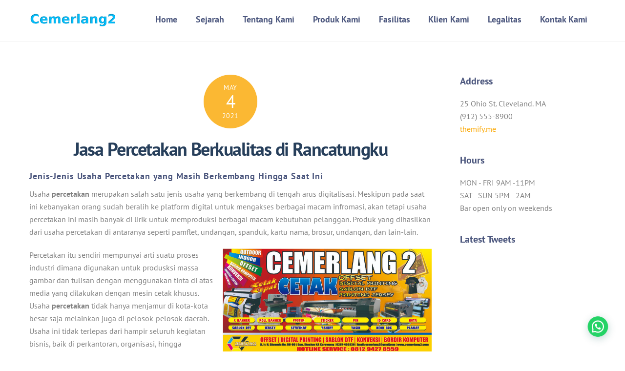

--- FILE ---
content_type: text/html; charset=UTF-8
request_url: http://cemerlang2.com/artikel/jasa-percetakan-berkualitas-di-rancatungku/
body_size: 13391
content:
<!DOCTYPE html>
<html dir="ltr" lang="en-US"
	prefix="og: https://ogp.me/ns#" >
<head>
        <meta charset="UTF-8">
        <meta name="viewport" content="width=device-width, initial-scale=1, minimum-scale=1">
        <title>Jasa Percetakan Berkualitas di Rancatungku - cemerlang2</title>

		<!-- All in One SEO 4.2.7.1 - aioseo.com -->
		<meta name="robots" content="max-image-preview:large" />
		<link rel="canonical" href="http://cemerlang2.com/artikel/jasa-percetakan-berkualitas-di-rancatungku/" />
		<meta name="generator" content="All in One SEO (AIOSEO) 4.2.7.1 " />
		<meta property="og:locale" content="en_US" />
		<meta property="og:site_name" content="cemerlang2 - Design Grafika Cemerlang" />
		<meta property="og:type" content="article" />
		<meta property="og:title" content="Jasa Percetakan Berkualitas di Rancatungku - cemerlang2" />
		<meta property="og:url" content="http://cemerlang2.com/artikel/jasa-percetakan-berkualitas-di-rancatungku/" />
		<meta property="og:image" content="http://cemerlang2.com/wp-content/uploads/2022/05/cemerlang-2-scaled.jpg" />
		<meta property="article:published_time" content="2021-05-04T20:14:00+00:00" />
		<meta property="article:modified_time" content="2021-05-04T20:14:00+00:00" />
		<meta name="twitter:card" content="summary_large_image" />
		<meta name="twitter:title" content="Jasa Percetakan Berkualitas di Rancatungku - cemerlang2" />
		<meta name="twitter:image" content="http://cemerlang2.com/wp-content/uploads/2022/05/cemerlang-2-scaled.jpg" />
		<script type="application/ld+json" class="aioseo-schema">
			{"@context":"https:\/\/schema.org","@graph":[{"@type":"BreadcrumbList","@id":"http:\/\/cemerlang2.com\/artikel\/jasa-percetakan-berkualitas-di-rancatungku\/#breadcrumblist","itemListElement":[{"@type":"ListItem","@id":"http:\/\/cemerlang2.com\/#listItem","position":1,"item":{"@type":"WebPage","@id":"http:\/\/cemerlang2.com\/","name":"Home","description":"Design Grafika CemerlangSmart Design Hubungi Kami SejarahPembentukan Perusaan Kami CV. Design Grafika Cemerlang atau lebih populer sering disebut Smart Design, merupakan perusahaan yang bergerak pada bidang percetakan, digital printing, & Gift Promotion Didirikan untuk pertama kalinya pada tahun 2006, dan kantor berada dilokasi jalan Cianjur Raya No 5. Karangpawitan Karawang. Visi Menjadikan Perusahaan Profesional yang","url":"http:\/\/cemerlang2.com\/"},"nextItem":"http:\/\/cemerlang2.com\/artikel\/jasa-percetakan-berkualitas-di-rancatungku\/#listItem"},{"@type":"ListItem","@id":"http:\/\/cemerlang2.com\/artikel\/jasa-percetakan-berkualitas-di-rancatungku\/#listItem","position":2,"item":{"@type":"WebPage","@id":"http:\/\/cemerlang2.com\/artikel\/jasa-percetakan-berkualitas-di-rancatungku\/","name":"Jasa Percetakan Berkualitas di Rancatungku","url":"http:\/\/cemerlang2.com\/artikel\/jasa-percetakan-berkualitas-di-rancatungku\/"},"previousItem":"http:\/\/cemerlang2.com\/#listItem"}]},{"@type":"WebPage","@id":"http:\/\/cemerlang2.com\/artikel\/jasa-percetakan-berkualitas-di-rancatungku\/#webpage","url":"http:\/\/cemerlang2.com\/artikel\/jasa-percetakan-berkualitas-di-rancatungku\/","name":"Jasa Percetakan Berkualitas di Rancatungku - cemerlang2","inLanguage":"en-US","isPartOf":{"@id":"http:\/\/cemerlang2.com\/#website"},"breadcrumb":{"@id":"http:\/\/cemerlang2.com\/artikel\/jasa-percetakan-berkualitas-di-rancatungku\/#breadcrumblist"},"author":"http:\/\/cemerlang2.com\/author\/admin\/#author","creator":"http:\/\/cemerlang2.com\/author\/admin\/#author","datePublished":"2021-05-04T20:14:00+00:00","dateModified":"2021-05-04T20:14:00+00:00"},{"@type":"WebSite","@id":"http:\/\/cemerlang2.com\/#website","url":"http:\/\/cemerlang2.com\/","name":"cemerlang2","description":"Design Grafika Cemerlang","inLanguage":"en-US","publisher":{"@id":"http:\/\/cemerlang2.com\/#person"}}]}
		</script>
		<!-- All in One SEO -->

            <style id="tf_lazy_style">
                [data-tf-src]{
                    opacity:0
                }
                .tf_svg_lazy{
                    transition:filter .3s linear!important;filter:blur(25px);opacity:1;
                    transform:translateZ(0)
                }
                .tf_svg_lazy_loaded{
                    filter:blur(0)
                }
                .module[data-lazy],.module[data-lazy] .ui,.module_row[data-lazy]:not(.tb_first),.module_row[data-lazy]:not(.tb_first)>.row_inner,.module_row:not(.tb_first) .module_column[data-lazy],.module_row:not(.tb_first) .module_subrow[data-lazy],.module_subrow[data-lazy]>.subrow_inner{
                    background-image:none!important
                }
            </style>
            <noscript><style>[data-tf-src]{
                display:none!important
            }
            .tf_svg_lazy{
                filter:none!important;
                opacity:1!important
            }</style></noscript>
                    <style id="tf_lazy_common">
                        /*chrome bug,prevent run transition on the page loading*/
                body:not(.page-loaded),body:not(.page-loaded) #header,body:not(.page-loaded) a,body:not(.page-loaded) img,body:not(.page-loaded) figure,body:not(.page-loaded) div,body:not(.page-loaded) i,body:not(.page-loaded) li,body:not(.page-loaded) span,body:not(.page-loaded) ul{
                    animation:none!important;
                    transition:none!important
                }
                body:not(.page-loaded) #main-nav li .sub-menu{
                    display:none
                }
                img{
                    max-width:100%;
                    height:auto
                }
					           .tf_fa{display:inline-block;width:1em;height:1em;stroke-width:0;stroke:currentColor;overflow:visible;fill:currentColor;pointer-events:none;vertical-align:middle}#tf_svg symbol{overflow:visible}.tf_lazy{position:relative;visibility:visible;display:block;opacity:.3}.wow .tf_lazy{visibility:hidden;opacity:1;position:static;display:inline}div.tf_audio_lazy audio{visibility:hidden;height:0;display:inline}.mejs-container{visibility:visible}.tf_iframe_lazy{transition:opacity .3s ease-in-out;min-height:10px}.tf_carousel .tf_swiper-wrapper{display:flex}.tf_carousel .tf_swiper-slide{flex-shrink:0;opacity:0}.tf_carousel .tf_lazy{contain:none}.tf_swiper-wrapper>br,.tf_lazy.tf_swiper-wrapper .tf_lazy:after,.tf_lazy.tf_swiper-wrapper .tf_lazy:before{display:none}.tf_lazy:after,.tf_lazy:before{content:'';display:inline-block;position:absolute;width:10px!important;height:10px!important;margin:0 3px;top:50%!important;right:50%!important;left:auto!important;border-radius:100%;background-color:currentColor;visibility:visible;animation:tf-hrz-loader infinite .75s cubic-bezier(.2,.68,.18,1.08)}.tf_lazy:after{width:6px!important;height:6px!important;right:auto!important;left:50%!important;margin-top:3px;animation-delay:-.4s}@keyframes tf-hrz-loader{0%{transform:scale(1);opacity:1}50%{transform:scale(.1);opacity:.6}100%{transform:scale(1);opacity:1}}.tf_lazy_lightbox{position:fixed;background:rgba(11,11,11,.8);color:#ccc;top:0;left:0;display:flex;align-items:center;justify-content:center;z-index:999}.tf_lazy_lightbox .tf_lazy:after,.tf_lazy_lightbox .tf_lazy:before{background:#fff}.tf_video_lazy video{width:100%;height:100%;position:static;object-fit:cover}
        </style>
                    <noscript><style>body:not(.page-loaded) #main-nav li .sub-menu{
                display:block
            }</style></noscript>
            <link rel="prefetch" href="http://cemerlang2.com/wp-content/themes/themify-ultra/js/themify.script.min.js?ver=5.7.4" as="script" importance="low"/><link rel="prefetch" href="http://cemerlang2.com/wp-content/themes/themify-ultra/themify/js/modules/themify.sidemenu.min.js?ver=5.6.7" as="script" importance="low"/><link rel="preload" href="http://cemerlang2.com/wp-content/uploads/2022/05/coollogo_com-291834393.png" as="image"/><link rel="preload" href="https://fonts.gstatic.com/s/ptsans/v18/jizYRExUiTo99u79D0e0x8mI.woff2" as="font" type="font/woff2" crossorigin importance="high"/><link rel="preload" href="https://fonts.gstatic.com/s/ptsans/v18/jizdRExUiTo99u79D0e8fOydLxUd.woff2" as="font" type="font/woff2" crossorigin importance="high"/><link rel="preload" href="https://fonts.gstatic.com/s/ptsans/v18/jizaRExUiTo99u79D0KExQ.woff2" as="font" type="font/woff2" crossorigin importance="high"/><link rel="preload" href="https://fonts.gstatic.com/s/ptsans/v18/jizfRExUiTo99u79B_mh0O6tLQ.woff2" as="font" type="font/woff2" crossorigin importance="high"/><link rel="preload" importance="high" href="http://cemerlang2.com/wp-content/uploads/themify-concate/3257370628/themify-1171306457.min.css" as="style"><link importance="high" id="themify_concate-css" rel="stylesheet" href="http://cemerlang2.com/wp-content/uploads/themify-concate/3257370628/themify-1171306457.min.css"><link rel="preconnect" href="https://fonts.gstatic.com" crossorigin/><link rel="alternate" type="application/rss+xml" title="cemerlang2 &raquo; Feed" href="http://cemerlang2.com/feed/" />
<link rel="alternate" type="application/rss+xml" title="cemerlang2 &raquo; Comments Feed" href="http://cemerlang2.com/comments/feed/" />
<style id='joinchat-button-style-inline-css'>
.wp-block-joinchat-button{border:none!important;text-align:center}.wp-block-joinchat-button figure{display:table;margin:0 auto;padding:0}.wp-block-joinchat-button figcaption{font:normal normal 400 .6em/2em var(--wp--preset--font-family--system-font,sans-serif);margin:0;padding:0}.wp-block-joinchat-button .joinchat-button__qr{background-color:#fff;border:6px solid #25d366;border-radius:30px;box-sizing:content-box;display:block;height:200px;margin:auto;overflow:hidden;padding:10px;width:200px}.wp-block-joinchat-button .joinchat-button__qr canvas,.wp-block-joinchat-button .joinchat-button__qr img{display:block;margin:auto}.wp-block-joinchat-button .joinchat-button__link{align-items:center;background-color:#25d366;border:6px solid #25d366;border-radius:30px;display:inline-flex;flex-flow:row nowrap;justify-content:center;line-height:1.25em;margin:0 auto;text-decoration:none}.wp-block-joinchat-button .joinchat-button__link:before{background:transparent var(--joinchat-ico) no-repeat center;background-size:100%;content:"";display:block;height:1.5em;margin:-.75em .75em -.75em 0;width:1.5em}.wp-block-joinchat-button figure+.joinchat-button__link{margin-top:10px}@media (orientation:landscape)and (min-height:481px),(orientation:portrait)and (min-width:481px){.wp-block-joinchat-button.joinchat-button--qr-only figure+.joinchat-button__link{display:none}}@media (max-width:480px),(orientation:landscape)and (max-height:480px){.wp-block-joinchat-button figure{display:none}}

</style>
<style id='global-styles-inline-css'>
body{--wp--preset--color--black: #000000;--wp--preset--color--cyan-bluish-gray: #abb8c3;--wp--preset--color--white: #ffffff;--wp--preset--color--pale-pink: #f78da7;--wp--preset--color--vivid-red: #cf2e2e;--wp--preset--color--luminous-vivid-orange: #ff6900;--wp--preset--color--luminous-vivid-amber: #fcb900;--wp--preset--color--light-green-cyan: #7bdcb5;--wp--preset--color--vivid-green-cyan: #00d084;--wp--preset--color--pale-cyan-blue: #8ed1fc;--wp--preset--color--vivid-cyan-blue: #0693e3;--wp--preset--color--vivid-purple: #9b51e0;--wp--preset--gradient--vivid-cyan-blue-to-vivid-purple: linear-gradient(135deg,rgba(6,147,227,1) 0%,rgb(155,81,224) 100%);--wp--preset--gradient--light-green-cyan-to-vivid-green-cyan: linear-gradient(135deg,rgb(122,220,180) 0%,rgb(0,208,130) 100%);--wp--preset--gradient--luminous-vivid-amber-to-luminous-vivid-orange: linear-gradient(135deg,rgba(252,185,0,1) 0%,rgba(255,105,0,1) 100%);--wp--preset--gradient--luminous-vivid-orange-to-vivid-red: linear-gradient(135deg,rgba(255,105,0,1) 0%,rgb(207,46,46) 100%);--wp--preset--gradient--very-light-gray-to-cyan-bluish-gray: linear-gradient(135deg,rgb(238,238,238) 0%,rgb(169,184,195) 100%);--wp--preset--gradient--cool-to-warm-spectrum: linear-gradient(135deg,rgb(74,234,220) 0%,rgb(151,120,209) 20%,rgb(207,42,186) 40%,rgb(238,44,130) 60%,rgb(251,105,98) 80%,rgb(254,248,76) 100%);--wp--preset--gradient--blush-light-purple: linear-gradient(135deg,rgb(255,206,236) 0%,rgb(152,150,240) 100%);--wp--preset--gradient--blush-bordeaux: linear-gradient(135deg,rgb(254,205,165) 0%,rgb(254,45,45) 50%,rgb(107,0,62) 100%);--wp--preset--gradient--luminous-dusk: linear-gradient(135deg,rgb(255,203,112) 0%,rgb(199,81,192) 50%,rgb(65,88,208) 100%);--wp--preset--gradient--pale-ocean: linear-gradient(135deg,rgb(255,245,203) 0%,rgb(182,227,212) 50%,rgb(51,167,181) 100%);--wp--preset--gradient--electric-grass: linear-gradient(135deg,rgb(202,248,128) 0%,rgb(113,206,126) 100%);--wp--preset--gradient--midnight: linear-gradient(135deg,rgb(2,3,129) 0%,rgb(40,116,252) 100%);--wp--preset--duotone--dark-grayscale: url('#wp-duotone-dark-grayscale');--wp--preset--duotone--grayscale: url('#wp-duotone-grayscale');--wp--preset--duotone--purple-yellow: url('#wp-duotone-purple-yellow');--wp--preset--duotone--blue-red: url('#wp-duotone-blue-red');--wp--preset--duotone--midnight: url('#wp-duotone-midnight');--wp--preset--duotone--magenta-yellow: url('#wp-duotone-magenta-yellow');--wp--preset--duotone--purple-green: url('#wp-duotone-purple-green');--wp--preset--duotone--blue-orange: url('#wp-duotone-blue-orange');--wp--preset--font-size--small: 13px;--wp--preset--font-size--medium: 20px;--wp--preset--font-size--large: 36px;--wp--preset--font-size--x-large: 42px;}.has-black-color{color: var(--wp--preset--color--black) !important;}.has-cyan-bluish-gray-color{color: var(--wp--preset--color--cyan-bluish-gray) !important;}.has-white-color{color: var(--wp--preset--color--white) !important;}.has-pale-pink-color{color: var(--wp--preset--color--pale-pink) !important;}.has-vivid-red-color{color: var(--wp--preset--color--vivid-red) !important;}.has-luminous-vivid-orange-color{color: var(--wp--preset--color--luminous-vivid-orange) !important;}.has-luminous-vivid-amber-color{color: var(--wp--preset--color--luminous-vivid-amber) !important;}.has-light-green-cyan-color{color: var(--wp--preset--color--light-green-cyan) !important;}.has-vivid-green-cyan-color{color: var(--wp--preset--color--vivid-green-cyan) !important;}.has-pale-cyan-blue-color{color: var(--wp--preset--color--pale-cyan-blue) !important;}.has-vivid-cyan-blue-color{color: var(--wp--preset--color--vivid-cyan-blue) !important;}.has-vivid-purple-color{color: var(--wp--preset--color--vivid-purple) !important;}.has-black-background-color{background-color: var(--wp--preset--color--black) !important;}.has-cyan-bluish-gray-background-color{background-color: var(--wp--preset--color--cyan-bluish-gray) !important;}.has-white-background-color{background-color: var(--wp--preset--color--white) !important;}.has-pale-pink-background-color{background-color: var(--wp--preset--color--pale-pink) !important;}.has-vivid-red-background-color{background-color: var(--wp--preset--color--vivid-red) !important;}.has-luminous-vivid-orange-background-color{background-color: var(--wp--preset--color--luminous-vivid-orange) !important;}.has-luminous-vivid-amber-background-color{background-color: var(--wp--preset--color--luminous-vivid-amber) !important;}.has-light-green-cyan-background-color{background-color: var(--wp--preset--color--light-green-cyan) !important;}.has-vivid-green-cyan-background-color{background-color: var(--wp--preset--color--vivid-green-cyan) !important;}.has-pale-cyan-blue-background-color{background-color: var(--wp--preset--color--pale-cyan-blue) !important;}.has-vivid-cyan-blue-background-color{background-color: var(--wp--preset--color--vivid-cyan-blue) !important;}.has-vivid-purple-background-color{background-color: var(--wp--preset--color--vivid-purple) !important;}.has-black-border-color{border-color: var(--wp--preset--color--black) !important;}.has-cyan-bluish-gray-border-color{border-color: var(--wp--preset--color--cyan-bluish-gray) !important;}.has-white-border-color{border-color: var(--wp--preset--color--white) !important;}.has-pale-pink-border-color{border-color: var(--wp--preset--color--pale-pink) !important;}.has-vivid-red-border-color{border-color: var(--wp--preset--color--vivid-red) !important;}.has-luminous-vivid-orange-border-color{border-color: var(--wp--preset--color--luminous-vivid-orange) !important;}.has-luminous-vivid-amber-border-color{border-color: var(--wp--preset--color--luminous-vivid-amber) !important;}.has-light-green-cyan-border-color{border-color: var(--wp--preset--color--light-green-cyan) !important;}.has-vivid-green-cyan-border-color{border-color: var(--wp--preset--color--vivid-green-cyan) !important;}.has-pale-cyan-blue-border-color{border-color: var(--wp--preset--color--pale-cyan-blue) !important;}.has-vivid-cyan-blue-border-color{border-color: var(--wp--preset--color--vivid-cyan-blue) !important;}.has-vivid-purple-border-color{border-color: var(--wp--preset--color--vivid-purple) !important;}.has-vivid-cyan-blue-to-vivid-purple-gradient-background{background: var(--wp--preset--gradient--vivid-cyan-blue-to-vivid-purple) !important;}.has-light-green-cyan-to-vivid-green-cyan-gradient-background{background: var(--wp--preset--gradient--light-green-cyan-to-vivid-green-cyan) !important;}.has-luminous-vivid-amber-to-luminous-vivid-orange-gradient-background{background: var(--wp--preset--gradient--luminous-vivid-amber-to-luminous-vivid-orange) !important;}.has-luminous-vivid-orange-to-vivid-red-gradient-background{background: var(--wp--preset--gradient--luminous-vivid-orange-to-vivid-red) !important;}.has-very-light-gray-to-cyan-bluish-gray-gradient-background{background: var(--wp--preset--gradient--very-light-gray-to-cyan-bluish-gray) !important;}.has-cool-to-warm-spectrum-gradient-background{background: var(--wp--preset--gradient--cool-to-warm-spectrum) !important;}.has-blush-light-purple-gradient-background{background: var(--wp--preset--gradient--blush-light-purple) !important;}.has-blush-bordeaux-gradient-background{background: var(--wp--preset--gradient--blush-bordeaux) !important;}.has-luminous-dusk-gradient-background{background: var(--wp--preset--gradient--luminous-dusk) !important;}.has-pale-ocean-gradient-background{background: var(--wp--preset--gradient--pale-ocean) !important;}.has-electric-grass-gradient-background{background: var(--wp--preset--gradient--electric-grass) !important;}.has-midnight-gradient-background{background: var(--wp--preset--gradient--midnight) !important;}.has-small-font-size{font-size: var(--wp--preset--font-size--small) !important;}.has-medium-font-size{font-size: var(--wp--preset--font-size--medium) !important;}.has-large-font-size{font-size: var(--wp--preset--font-size--large) !important;}.has-x-large-font-size{font-size: var(--wp--preset--font-size--x-large) !important;}
</style>
<link rel="preload" href="http://cemerlang2.com/wp-content/plugins/creame-whatsapp-me/public/css/joinchat-btn.min.css?ver=4.5.1" as="style" /><link rel='stylesheet' id='joinchat-css'  href='http://cemerlang2.com/wp-content/plugins/creame-whatsapp-me/public/css/joinchat-btn.min.css?ver=4.5.1' media='all' />
<script src='http://cemerlang2.com/wp-includes/js/jquery/jquery.min.js?ver=3.6.0' id='jquery-core-js'></script>
<link rel="https://api.w.org/" href="http://cemerlang2.com/wp-json/" /><link rel="EditURI" type="application/rsd+xml" title="RSD" href="http://cemerlang2.com/xmlrpc.php?rsd" />
<link rel="wlwmanifest" type="application/wlwmanifest+xml" href="http://cemerlang2.com/wp-includes/wlwmanifest.xml" /> 
<meta name="generator" content="WordPress 6.0.3" />
<link rel='shortlink' href='http://cemerlang2.com/?p=362' />
<link rel="alternate" type="application/json+oembed" href="http://cemerlang2.com/wp-json/oembed/1.0/embed?url=http%3A%2F%2Fcemerlang2.com%2Fartikel%2Fjasa-percetakan-berkualitas-di-rancatungku%2F" />
<link rel="alternate" type="text/xml+oembed" href="http://cemerlang2.com/wp-json/oembed/1.0/embed?url=http%3A%2F%2Fcemerlang2.com%2Fartikel%2Fjasa-percetakan-berkualitas-di-rancatungku%2F&#038;format=xml" />
<meta name="bmi-version" content="1.2.1" />
	<style>
	@keyframes themifyAnimatedBG{
		0%{background-color:#33baab}100%{background-color:#e33b9e}50%{background-color:#4961d7}33.3%{background-color:#2ea85c}25%{background-color:#2bb8ed}20%{background-color:#dd5135}
	}
	.page-loaded .module_row.animated-bg{
		animation:themifyAnimatedBG 30000ms infinite alternate
	}
	</style>
	<meta name="google-site-verification" content="fO6wTSEUf_EpMxEuopW-jCRD3vcuBiIXXgi_X8XeiCc" />
<meta name="google-site-verification" content="IpEofPwDexXvoG9DwVPKdbeIBIHLuYwHgyOU6yoNJQU" /><style id="tb_inline_styles">.tb_animation_on{overflow-x:hidden}.themify_builder .wow{visibility:hidden;animation-fill-mode:both}.themify_builder .tf_lax_done{transition-duration:.8s;transition-timing-function:cubic-bezier(.165,.84,.44,1)}[data-sticky-active].tb_sticky_scroll_active{z-index:1}[data-sticky-active].tb_sticky_scroll_active .hide-on-stick{display:none}@media screen and (min-width:1025px){.hide-desktop{width:0!important;height:0!important;padding:0!important;visibility:hidden!important;margin:0!important;display:table-column!important;background:none!important}}@media screen and (min-width:769px) and (max-width:1024px){.hide-tablet_landscape{width:0!important;height:0!important;padding:0!important;visibility:hidden!important;margin:0!important;display:table-column!important;background:none!important}}@media screen and (min-width:681px) and (max-width:768px){.hide-tablet{width:0!important;height:0!important;padding:0!important;visibility:hidden!important;margin:0!important;display:table-column!important;background:none!important}}@media screen and (max-width:680px){.hide-mobile{width:0!important;height:0!important;padding:0!important;visibility:hidden!important;margin:0!important;display:table-column!important;background:none!important}}</style><noscript><style>.themify_builder .wow,.wow .tf_lazy{visibility:visible!important}</style></noscript></head>
<body class="artikel-template-default single single-artikel postid-362 skin-education sidebar1 default_width no-home tb_animation_on ready-view header-horizontal fixed-header-enabled footer-block tagline-off social-widget-off search-off footer-menu-navigation-off header-widgets-off filter-hover-none filter-featured-only sidemenu-active">
<a class="screen-reader-text skip-to-content" href="#content">Skip to content</a><svg xmlns="http://www.w3.org/2000/svg" viewBox="0 0 0 0" width="0" height="0" focusable="false" role="none" style="visibility: hidden; position: absolute; left: -9999px; overflow: hidden;" ><defs><filter id="wp-duotone-dark-grayscale"><feColorMatrix color-interpolation-filters="sRGB" type="matrix" values=" .299 .587 .114 0 0 .299 .587 .114 0 0 .299 .587 .114 0 0 .299 .587 .114 0 0 " /><feComponentTransfer color-interpolation-filters="sRGB" ><feFuncR type="table" tableValues="0 0.49803921568627" /><feFuncG type="table" tableValues="0 0.49803921568627" /><feFuncB type="table" tableValues="0 0.49803921568627" /><feFuncA type="table" tableValues="1 1" /></feComponentTransfer><feComposite in2="SourceGraphic" operator="in" /></filter></defs></svg><svg xmlns="http://www.w3.org/2000/svg" viewBox="0 0 0 0" width="0" height="0" focusable="false" role="none" style="visibility: hidden; position: absolute; left: -9999px; overflow: hidden;" ><defs><filter id="wp-duotone-grayscale"><feColorMatrix color-interpolation-filters="sRGB" type="matrix" values=" .299 .587 .114 0 0 .299 .587 .114 0 0 .299 .587 .114 0 0 .299 .587 .114 0 0 " /><feComponentTransfer color-interpolation-filters="sRGB" ><feFuncR type="table" tableValues="0 1" /><feFuncG type="table" tableValues="0 1" /><feFuncB type="table" tableValues="0 1" /><feFuncA type="table" tableValues="1 1" /></feComponentTransfer><feComposite in2="SourceGraphic" operator="in" /></filter></defs></svg><svg xmlns="http://www.w3.org/2000/svg" viewBox="0 0 0 0" width="0" height="0" focusable="false" role="none" style="visibility: hidden; position: absolute; left: -9999px; overflow: hidden;" ><defs><filter id="wp-duotone-purple-yellow"><feColorMatrix color-interpolation-filters="sRGB" type="matrix" values=" .299 .587 .114 0 0 .299 .587 .114 0 0 .299 .587 .114 0 0 .299 .587 .114 0 0 " /><feComponentTransfer color-interpolation-filters="sRGB" ><feFuncR type="table" tableValues="0.54901960784314 0.98823529411765" /><feFuncG type="table" tableValues="0 1" /><feFuncB type="table" tableValues="0.71764705882353 0.25490196078431" /><feFuncA type="table" tableValues="1 1" /></feComponentTransfer><feComposite in2="SourceGraphic" operator="in" /></filter></defs></svg><svg xmlns="http://www.w3.org/2000/svg" viewBox="0 0 0 0" width="0" height="0" focusable="false" role="none" style="visibility: hidden; position: absolute; left: -9999px; overflow: hidden;" ><defs><filter id="wp-duotone-blue-red"><feColorMatrix color-interpolation-filters="sRGB" type="matrix" values=" .299 .587 .114 0 0 .299 .587 .114 0 0 .299 .587 .114 0 0 .299 .587 .114 0 0 " /><feComponentTransfer color-interpolation-filters="sRGB" ><feFuncR type="table" tableValues="0 1" /><feFuncG type="table" tableValues="0 0.27843137254902" /><feFuncB type="table" tableValues="0.5921568627451 0.27843137254902" /><feFuncA type="table" tableValues="1 1" /></feComponentTransfer><feComposite in2="SourceGraphic" operator="in" /></filter></defs></svg><svg xmlns="http://www.w3.org/2000/svg" viewBox="0 0 0 0" width="0" height="0" focusable="false" role="none" style="visibility: hidden; position: absolute; left: -9999px; overflow: hidden;" ><defs><filter id="wp-duotone-midnight"><feColorMatrix color-interpolation-filters="sRGB" type="matrix" values=" .299 .587 .114 0 0 .299 .587 .114 0 0 .299 .587 .114 0 0 .299 .587 .114 0 0 " /><feComponentTransfer color-interpolation-filters="sRGB" ><feFuncR type="table" tableValues="0 0" /><feFuncG type="table" tableValues="0 0.64705882352941" /><feFuncB type="table" tableValues="0 1" /><feFuncA type="table" tableValues="1 1" /></feComponentTransfer><feComposite in2="SourceGraphic" operator="in" /></filter></defs></svg><svg xmlns="http://www.w3.org/2000/svg" viewBox="0 0 0 0" width="0" height="0" focusable="false" role="none" style="visibility: hidden; position: absolute; left: -9999px; overflow: hidden;" ><defs><filter id="wp-duotone-magenta-yellow"><feColorMatrix color-interpolation-filters="sRGB" type="matrix" values=" .299 .587 .114 0 0 .299 .587 .114 0 0 .299 .587 .114 0 0 .299 .587 .114 0 0 " /><feComponentTransfer color-interpolation-filters="sRGB" ><feFuncR type="table" tableValues="0.78039215686275 1" /><feFuncG type="table" tableValues="0 0.94901960784314" /><feFuncB type="table" tableValues="0.35294117647059 0.47058823529412" /><feFuncA type="table" tableValues="1 1" /></feComponentTransfer><feComposite in2="SourceGraphic" operator="in" /></filter></defs></svg><svg xmlns="http://www.w3.org/2000/svg" viewBox="0 0 0 0" width="0" height="0" focusable="false" role="none" style="visibility: hidden; position: absolute; left: -9999px; overflow: hidden;" ><defs><filter id="wp-duotone-purple-green"><feColorMatrix color-interpolation-filters="sRGB" type="matrix" values=" .299 .587 .114 0 0 .299 .587 .114 0 0 .299 .587 .114 0 0 .299 .587 .114 0 0 " /><feComponentTransfer color-interpolation-filters="sRGB" ><feFuncR type="table" tableValues="0.65098039215686 0.40392156862745" /><feFuncG type="table" tableValues="0 1" /><feFuncB type="table" tableValues="0.44705882352941 0.4" /><feFuncA type="table" tableValues="1 1" /></feComponentTransfer><feComposite in2="SourceGraphic" operator="in" /></filter></defs></svg><svg xmlns="http://www.w3.org/2000/svg" viewBox="0 0 0 0" width="0" height="0" focusable="false" role="none" style="visibility: hidden; position: absolute; left: -9999px; overflow: hidden;" ><defs><filter id="wp-duotone-blue-orange"><feColorMatrix color-interpolation-filters="sRGB" type="matrix" values=" .299 .587 .114 0 0 .299 .587 .114 0 0 .299 .587 .114 0 0 .299 .587 .114 0 0 " /><feComponentTransfer color-interpolation-filters="sRGB" ><feFuncR type="table" tableValues="0.098039215686275 1" /><feFuncG type="table" tableValues="0 0.66274509803922" /><feFuncB type="table" tableValues="0.84705882352941 0.41960784313725" /><feFuncA type="table" tableValues="1 1" /></feComponentTransfer><feComposite in2="SourceGraphic" operator="in" /></filter></defs></svg><div id="pagewrap" class="tf_box hfeed site">
					<div id="headerwrap"  class=' tf_box tf_w'>

			
			                                                    <div class="header-icons tf_hide">
                                <a id="menu-icon" class="tf_inline_b tf_text_dec" href="#mobile-menu" aria-label="Menu"><span class="menu-icon-inner tf_inline_b tf_vmiddle tf_overflow"></span><span class="screen-reader-text">Menu</span></a>
				                            </div>
                        
			<header id="header" class="tf_box pagewidth tf_clearfix" itemscope="itemscope" itemtype="https://schema.org/WPHeader">

	            
	            <div class="header-bar tf_box">
				    <div id="site-logo"><a href="http://cemerlang2.com" title="cemerlang2"><img  src="http://cemerlang2.com/wp-content/uploads/2022/05/coollogo_com-291834393.png" alt="cemerlang2" title="coollogo_com-291834393" width="180" height="" class="site-logo-image" data-tf-not-load="1" importance="high"></a></div>				</div>
				<!-- /.header-bar -->

									<div id="mobile-menu" class="sidemenu sidemenu-off tf_scrollbar">
												
						<div class="navbar-wrapper tf_clearfix">
                            														
							
							
							<nav id="main-nav-wrap" itemscope="itemscope" itemtype="https://schema.org/SiteNavigationElement">
								<ul id="main-nav" class="main-nav tf_clearfix tf_box"><li class="menu-item-page-55 menu-item menu-item-type-post_type menu-item-object-page menu-item-home menu-item-115" ><a  href="http://cemerlang2.com/">Home</a> </li>
<li class="menu-item-page-181 menu-item menu-item-type-post_type menu-item-object-page menu-item-183" ><a  href="http://cemerlang2.com/sejarah/">Sejarah</a> </li>
<li class="menu-item-page-110 menu-item menu-item-type-post_type menu-item-object-page menu-item-117" ><a  href="http://cemerlang2.com/tentang-kami/">Tentang Kami</a> </li>
<li class="menu-item-page-185 menu-item menu-item-type-post_type menu-item-object-page menu-item-187" ><a  href="http://cemerlang2.com/produk-kami/">Produk Kami</a> </li>
<li class="menu-item-page-188 menu-item menu-item-type-post_type menu-item-object-page menu-item-190" ><a  href="http://cemerlang2.com/fasilitas/">Fasilitas</a> </li>
<li class="menu-item-page-191 menu-item menu-item-type-post_type menu-item-object-page menu-item-193" ><a  href="http://cemerlang2.com/klien-kami/">Klien Kami</a> </li>
<li class="menu-item-page-194 menu-item menu-item-type-post_type menu-item-object-page menu-item-196" ><a  href="http://cemerlang2.com/legalitas/">Legalitas</a> </li>
<li class="menu-item-page-53 menu-item menu-item-type-post_type menu-item-object-page menu-item-116" ><a  href="http://cemerlang2.com/kontak-kami/">Kontak Kami</a> </li>
</ul>							</nav>
							<!-- /#main-nav-wrap -->
                                                    </div>

						
							<a id="menu-icon-close" aria-label="Close menu" class="tf_close tf_hide" href="#"><span class="screen-reader-text">Close Menu</span></a>

																	</div><!-- #mobile-menu -->
                     					<!-- /#mobile-menu -->
				
				
				
			</header>
			<!-- /#header -->
				        
		</div>
		<!-- /#headerwrap -->
	
	<div id="body" class="tf_box tf_clear tf_mw tf_clearfix">
		
	    <!-- layout-container -->
    <div id="layout" class="pagewidth tf_box tf_clearfix">
	<!-- content -->
<main id="content" class="tf_box tf_clearfix">
        
	<article id="post-362" class="post tf_clearfix post-362 artikel type-artikel status-publish hentry has-post-title has-post-date has-post-category has-post-tag has-post-comment no-post-author ">
	    
		<div class="post-content">
		<div class="post-content-inner">

								<div class="post-date-wrap">
		<time class="post-date entry-date updated" datetime="2021-05-04">
								<span class="month">May</span> <span class="day">4</span> <span class="year">2021</span> 				</time>
	</div><!-- .post-date-wrap -->
				
			<h1 class="post-title entry-title"><a href="http://cemerlang2.com/artikel/jasa-percetakan-berkualitas-di-rancatungku/">Jasa Percetakan Berkualitas di Rancatungku</a></h1>
							<p class="post-meta entry-meta">
					
					
																
									</p>
				<!-- /post-meta -->
			
			
				<div class="entry-content">

        				<h4><strong>Jenis-Jenis Usaha Percetakan yang Masih Berkembang Hingga Saat Ini</strong></h4>
<p>Usaha <strong>percetakan</strong> merupakan salah satu jenis usaha yang berkembang di tengah arus digitalisasi. Meskipun pada saat ini kebanyakan orang sudah beralih ke platform digital untuk mengakses berbagai macam infromasi, akan tetapi usaha percetakan ini masih banyak di lirik untuk memproduksi berbagai macam kebutuhan pelanggan. Produk yang dihasilkan dari usaha percetakan di antaranya seperti pamflet, undangan, spanduk, kartu nama, brosur, undangan, dan lain-lain.</p>
<p><img decoding="async" data-tf-not-load="1" importance="high" class=" wp-image-20 alignright" src="http://cemerlang2.com/wp-content/uploads/2022/05/cemerlang-2-300x150.jpg" alt="Digital Printing" width="428" height="214" srcset="http://cemerlang2.com/wp-content/uploads/2022/05/cemerlang-2-300x150.jpg 300w, http://cemerlang2.com/wp-content/uploads/2022/05/cemerlang-2-1024x512.jpg 1024w, http://cemerlang2.com/wp-content/uploads/2022/05/cemerlang-2-768x384.jpg 768w, http://cemerlang2.com/wp-content/uploads/2022/05/cemerlang-2-1536x768.jpg 1536w" sizes="(max-width: 428px) 100vw, 428px" /></p>
<p>Percetakan itu sendiri mempunyai arti suatu proses industri dimana digunakan untuk produsksi massa gambar dan tulisan dengan menggunakan tinta di atas media yang dilakukan dengan mesin cetak khusus. Usaha <strong>percetakan</strong> tidak hanya menjamur di kota-kota besar saja melainkan juga di pelosok-pelosok daerah. Usaha ini tidak terlepas dari hampir seluruh kegiatan bisnis, baik di perkantoran, organisasi, hingga masyarakat membutuhkan hasil cetak dari percetakan seperti agenda, kop surat, brosur, souvenir dan paperbag.</p>
<p>Dengan begitu, usaha percetakan menjadi salah satu peluang untuk membuka usaha percetakan. Sebelum Anda membuka usaha percetakan alangkah baiknya pahami dahulu dunia percetakan, sehingga usaha tersebut sesuai dengan minat dan pasar sehingga bisa mendapatkan keuntungan yang maksimal. Berikut jenis-jenis usaha percetakan:</p>
<ol>
<li><strong>Digital Printing</strong></li>
</ol>
<p>Digital printing adalah salah satu usaha yang menguntungkan. Di dukung dengan kemajuan teknologi yang sangat pesat, usaha ini paling banyak diminati. Kelebihan dari jenis percetakan ini adalah prosesnya yang sangat cepat, sehingga sangat efisien jika menggunakan jasa percetakan. Selain proses produksi yang dilakukan lebih cepat, digital printing ini juga tidak membutuhkan banyak tenaga kerja. Jenis percetakan ini juga sangat fleksibel, tidak ada berapa jumlah minimal order, jadi pelanggan bisa mencetak berapapun jumlah yang dikehendaki.</p>
<p>Digital printing merupakan jenis percetakan yang memunculkan inovasi baru, dimana gambar atau teks yang berbasis digital ini dapat dicetak di berbagai media, seperti brosur, kaos, custom produk (mug, case, tumbler), spanduk, stiker, kartu nama, undangan dan yang lainnya. <a href="https://cemerlang2.com/" target="_blank" rel="noopener"><strong>Percetakan digital printing</strong></a> merupakan jenis <strong>jasa percetakan</strong> pertama, dimana percetakan ini membutuhkan alat atau campur tangan teknologi dalam proses pembuatan. Hingga proses pembuatan hasil akhir menggunakan percetakan digital, sehingga percetkan digital jauh lebih cepat dibandingkan dengan percetakan konvensional. Dalam proses pembuatan hasil akhir menggunakan percetakan digital lebih cepat.</p>
<ol start="2">
<li><strong>Percetakan Offset (offset printing)</strong></li>
</ol>
<p><strong>Percetakan offset</strong> merupakan jenis percetakan pertama yang menjadi primadona sebelum percetakan digital. Dimana dikenal dengan mesin cetaknya yang besar kemudian kemampuan produksinya dalam kuantitas yang besar pula bahkan bisa sampai ribuan. Akan tetapi percetakan offset ini hanya mampu mencetak di atas material yang berbahan kertas. Percetakan offset ini cocok digunakan untuk usaha jasa percetakan seperti undangan, buku, majalah dan produksi yang berbahan buku lainnya.</p>
<p>Kelebihan yang dimiliki percetakan offset ini adalah dalam segi <strong>harga percetakan</strong> yang lebih terjangkau dibandingkan dengan percetakan digital. Untuk kekurangan dari jenis percetakan ini yaitu membutuhkan proses produksi yang cukup lama, karena materi cetak haurs dipindahkan tersebuh dahulu ke pelat percetakan. Akan tetapi jika pelanggan memesan dalam jumlah banyak maka harga yang diberikan juga lebih murah. Percetakan offset dapat mencetak berbagai macam jenis yang berhubungan dengan kertas seperti kop surat, amplop dan yang lainya.</p>
<ol start="3">
<li><strong>Percetakan Sablon</strong></li>
</ol>
<p>Selanjutnya adalah jenis percetakan yang sudah tidak asing lagi, kebanyakan orang menyebutnya dengan <strong>percetakan sablon</strong> yang digunakan untuk mencetak kaos. Percetakan sablon konvensional masih banyak di minati, meskipun sudah bisa dengan <strong>digital printing</strong>. Kelebihan dari percetakan sablon adalah dari segi harga percetakan sablon lebih murah dibanding dengan percetakan masal lainnya. Kemudian hasil cetakan dari percetakan sablon ini mengahsilkan cetakan lebih banyak.</p>
<p>Dalam proses percetakan sablon ini memiliki cara yang cukup khas, yaitu dengan proses yang dilakukan di atas kain yang berbahan dasar nilon atau sutera rapat kemudian diberi tinta. Percetakan sablon selain digunakan untuk mencetak kain juga dapat digunakan untuk mencetak produk dari bahan plastik dan kertas. Proses pembuatan percetakan sablon ini masih membutuhkan tenaga manusia yaitu untuk menyapu layar menggunakan palet.</p>
<h4><strong>CV Design Grafika Cemerlang – Perusahaan Percetakan, Digital Printing Terbaik</strong></h4>
<p>Itu tadi beberapa jenis usaha percetakan. Berikut ini merupakan salah satu perusahaan yang bergerak di bidang percetakan, digital printing dan <strong>gift promotion</strong> yaitu <a href="https://cemerlang2.com/" target="_blank" rel="noopener"><strong>CV. Design Grafika Cemerlang</strong></a> atau lebih populer disebut dengan Smart Design. Perusahaan ini didirikan pertama kali pada tahun 2006 dan berada di <em><u>jalan Cianjur raya No.5 Karangpawitan Karawang, Jawa Barat</u></em>. Dengan memproduksi berbagai macam percetakan dan bahan media promotion yaitu <strong>Cooperate identity seperti catalog, amplop, ID name card dll, kemudian digital printing seperti spanduk digital, spanduk kain, sablon, stiker, baliho dan Media Promosi seperti brosur atau pamflet, t-shirt</strong> dan lain-lain. Tunggu apalagi, bagi Anda warga Jawa Barat khususnya daerah karawang kunjungi <strong>percetakan terdekat </strong>di Jawa Barat atau bisa juga mengunjungi website resmi kami di <strong><a href="https://cemerlang2.com/" target="_blank" rel="noopener">cemerlang2.com</a>. (</strong><a href="https://api.whatsapp.com/send/?phone=6281294278559&amp;text=Hsllo+cemerlang2&amp;type=phone_number&amp;app_absent=0" target="_blank" rel="noopener"><strong>081294278559)</strong></a></p>
<!--themify_builder_content-->
<div id="themify_builder_content-362" data-postid="362" class="themify_builder_content themify_builder_content-362 themify_builder tf_clear">
    </div>
<!--/themify_builder_content-->

	    
	</div><!-- /.entry-content -->
	
		</div>
		<!-- /.post-content-inner -->
	</div>
	<!-- /.post-content -->
	
</article>
<!-- /.post -->

    
    
		<div class="post-nav tf_box tf_clearfix">
			<span class="prev tf_box"><a href="http://cemerlang2.com/artikel/jasa-percetakan-berkualitas-di-sukamanah/" rel="prev"><span class="arrow"></span> Jasa Percetakan Berkualitas di Sukamanah</a></span><span class="next tf_box"><a href="http://cemerlang2.com/artikel/jasa-percetakan-berkualitas-di-linggar/" rel="next"><span class="arrow"></span> Jasa Percetakan Berkualitas di Linggar</a></span>		</div>
		<!-- /.post-nav -->

		    
	    </main>
<!-- /content -->
    
    <aside id="sidebar" class="tf_box" itemscope="itemscope" itemtype="https://schema.org/WPSidebar">

        <div id="text-1029" class="widget widget_text"><h4 class="widgettitle">Address</h4>			<div class="textwidget">25 Ohio St. Cleveland. MA<br/>
(912) 555-8900<br/>
<a href="https://themify.me/">themify.me</a></div>
		</div><div id="text-1030" class="widget widget_text"><h4 class="widgettitle">Hours</h4>			<div class="textwidget">MON - FRI 9AM -11PM<br/>
SAT - SUN 5PM - 2AM<br/>
Bar open only on weekends</div>
		</div><div id="themify-twitter-1031" class="widget twitter"><h4 class="widgettitle">Latest Tweets</h4></div>
    </aside>
    <!-- /#sidebar -->

        </div>    
    </div><!-- /body -->
<div id="footerwrap" class="tf_box tf_clear ">
				<footer id="footer" class="tf_box pagewidth tf_scrollbar tf_rel tf_clearfix" itemscope="itemscope" itemtype="https://schema.org/WPFooter">
			<div class="back-top tf_textc tf_clearfix back-top-float back-top-hide"><div class="arrow-up"><a aria-label="Back to top" href="#header"><span class="screen-reader-text">Back To Top</span></a></div></div>
			<div class="main-col first tf_clearfix">
				<div class="footer-left-wrap first">
					
									</div>

				<div class="footer-right-wrap">
					
									</div>
			</div>

												<div class="section-col tf_clearfix">
						<div class="footer-widgets-wrap">
							
		<div class="footer-widgets tf_clearfix">
							<div class="col3-1 first tf_box tf_float">
					<div id="text-1032" class="widget widget_text"><h4 class="widgettitle">Address</h4>			<div class="textwidget">Jl. Ir. H. Juanda No.60 Karawang Jawa Barat</div>
		</div><div id="custom_html-2" class="widget_text widget widget_custom_html"><div class="textwidget custom-html-widget"> <!-- Histats.com  START  (aync)-->
<script type="text/javascript">var _Hasync= _Hasync|| [];
_Hasync.push(['Histats.start', '1,4796399,4,0,0,0,00010000']);
_Hasync.push(['Histats.fasi', '1']);
_Hasync.push(['Histats.track_hits', '']);
(function() {
var hs = document.createElement('script'); hs.type = 'text/javascript'; hs.async = true;
hs.src = ('//s10.histats.com/js15_as.js');
(document.getElementsByTagName('head')[0] || document.getElementsByTagName('body')[0]).appendChild(hs);
})();</script>
<noscript><a href="/" target="_blank" rel="noopener"><img decoding="async" data-tf-not-load="1" importance="high" src="//sstatic1.histats.com/0.gif?4796399&101" alt="" border="0"></a></noscript>
<!-- Histats.com  END  --></div></div>				</div>
							<div class="col3-1 tf_box tf_float">
					<div id="text-1046" class="widget widget_text"><h4 class="widgettitle">Tentang Kami</h4>			<div class="textwidget"><p>Peruhaan percetakan kami memproduksi segala macam cetakan dan bahan media promotion</p>
</div>
		</div>				</div>
							<div class="col3-1 tf_box tf_float">
					<div id="text-1035" class="widget widget_text"><h4 class="widgettitle">Kontak Kami</h4>			<div class="textwidget"><b>Mobile :</b>
0819 1243 4679 /
0812 9427 8559
<b>Telephone :</b>
0267 402 836
<b>Email :</b>
cemerlang2@gmail.com/
budi.herdiawan@gmail.com</div>
		</div>				</div>
					</div>
		<!-- /.footer-widgets -->

								<!-- /footer-widgets -->
						</div>
					</div>
					<div class="footer-text tf_clear tf_clearfix">
						<div class="footer-text-inner">
							<div class="one">&copy; <a href="http://cemerlang2.com">cemerlang2</a> 2026</div><div class="two">Developer By : <a href="https://okeweb-id.com/">Oke Web Indonesia</a></div>						</div>
					</div>
					<!-- /.footer-text -->
							
					</footer><!-- /#footer -->
				
	</div><!-- /#footerwrap -->
</div><!-- /#pagewrap -->
<!-- wp_footer -->

<div class="joinchat joinchat--right joinchat--btn" data-settings='{"telephone":"6281294278559","mobile_only":false,"button_delay":3,"whatsapp_web":false,"qr":false,"message_views":2,"message_delay":10,"message_badge":false,"message_send":"Hsllo cemerlang2","message_hash":""}'>
	<div class="joinchat__button">
		<div class="joinchat__button__open"></div>
									</div>
	</div>
            <!--googleoff:all-->
            <!--noindex-->
            <script type="text/template" id="tf_vars">
            var themifyScript = {"headerType":"header-horizontal","sticky_header":"","pageLoaderEffect":"","infiniteEnable":"0"};
var tbLocalScript = {"builder_url":"http://cemerlang2.com/wp-content/themes/themify-ultra/themify/themify-builder","js_modules":{"b":{"u":"/js/themify.builder.script.min.js","v":"5.6.7"},"sh":{"u":"/js/themify.scroll-highlight.min.js","v":"5.6.7"},"sty":{"u":"sticky.min.js","v":"5.6.7"}},"breakpoints":{"tablet_landscape":[769,1024],"tablet":[681,768],"mobile":680},"scrollHighlight":{"speed":900.009999999999990905052982270717620849609375},"addons":{"bgzs":{"match":".builder-zoom-scrolling","js":"http://cemerlang2.com/wp-content/themes/themify-ultra/themify/themify-builder/js/modules/bgzoom_scroll.js"},"bgzm":{"match":".builder-zooming","js":"http://cemerlang2.com/wp-content/themes/themify-ultra/themify/themify-builder/js/modules/bgzoom.js"},"p":{"match":".builder-parallax-scrolling","js":"http://cemerlang2.com/wp-content/themes/themify-ultra/themify/themify-builder/js/modules/parallax.js"},"fwv":{"match":"[data-tbfullwidthvideo]","js":"http://cemerlang2.com/wp-content/themes/themify-ultra/themify/themify-builder/js/modules/fullwidthvideo.js"},"bgs":{"selector":":scope>.tb_slider","js":"http://cemerlang2.com/wp-content/themes/themify-ultra/themify/themify-builder/js/modules/backgroundSlider.js"},"rd":{"selector":".module-text-more","js":"http://cemerlang2.com/wp-content/themes/themify-ultra/themify/themify-builder/js/modules/readMore.js"},"cl":{"selector":"[data-tb_link]","js":"http://cemerlang2.com/wp-content/themes/themify-ultra/themify/themify-builder/js/modules/clickableComponent.js"},"fr":{"match":".tb_row_frame_wrap","css":"http://cemerlang2.com/wp-content/themes/themify-ultra/themify/themify-builder/css/modules/frames.css"},"bgz":{"match":".themify-bg-zoom","css":"http://cemerlang2.com/wp-content/themes/themify-ultra/themify/themify-builder/css/modules/bg-zoom.css"},"cv":{"selector":".builder_row_cover","css":"http://cemerlang2.com/wp-content/themes/themify-ultra/themify/themify-builder/css/modules/cover.css"}}};
var themify_vars = {"version":"5.6.7","url":"http://cemerlang2.com/wp-content/themes/themify-ultra/themify","wp":"6.0.3","ajax_url":"http://cemerlang2.com/wp-admin/admin-ajax.php","includesURL":"http://cemerlang2.com/wp-includes/","emailSub":"Check this out!","nop":"Sorry, no posts found.","lightbox":{"i18n":{"tCounter":"%curr% of %total%"}},"s_v":"5.3.9","js_modules":{"fxh":{"u":"fixedheader.min.js","v":"5.6.7"},"lb":{"u":"lightbox.min.js","v":"5.6.7"},"gal":{"u":"themify.gallery.min.js","v":"5.6.7"},"sw":{"u":"swiper/swiper.min.js","v":"5.6.7"},"tc":{"u":"themify.carousel.min.js","v":"5.6.7"},"map":{"u":"map.min.js","v":"5.6.7"},"at":{"u":"autoTiles.min.js","v":"5.6.7"},"iso":{"u":"isotop.min.js","v":"5.6.7"},"is":{"u":"jquery.isotope.min.js","v":"5.6.7"},"inf":{"u":"infinite.min.js","v":"5.6.7"},"lax":{"u":"lax.min.js","v":"5.6.7"},"lx":{"u":"themify.lax.min.js","v":"5.6.7"},"video":{"u":"video-player.min.js","v":"5.6.7"},"audio":{"u":"audio-player.min.js","v":"5.6.7"},"side":{"u":"themify.sidemenu.min.js","v":"5.6.7"},"edge":{"u":"edge.Menu.min.js","v":"5.6.7"},"wow":{"u":"tf_wow.min.js","v":"5.6.7"},"sharer":{"u":"sharer.min.js","v":"5.6.7"},"mega":{"u":"/megamenu/js/themify.mega-menu.min.js","v":"5.6.7"},"drop":{"u":"themify.dropdown.min.js","v":"5.6.7"},"wc":{"u":"wc.min.js","v":"5.6.7"},"as":{"u":"ajax-search.min.js","v":"5.6.7"},"t":{"u":"tooltip.min.js","v":"5.6.7"},"stb":{"u":"sticky-buy.min.js","v":"5.6.7"},"wcacc":{"u":"wc-accordion-tabs.min.js","v":"5.6.7"}},"css_modules":{"sw":{"u":"swiper/swiper.min.css","v":"5.6.7"},"an":{"u":"animate.min.css","v":"5.6.7"},"video":{"u":"video.min.css","v":"5.6.7"},"audio":{"u":"audio.min.css","v":"5.6.7"},"drop":{"u":"dropdown.min.css","v":"5.6.7"},"lb":{"u":"lightbox.min.css","v":"5.6.7"},"t":{"u":"tooltip.min.css","v":"5.6.7"},"mega":{"u":"/megamenu/css/megamenu.min.css","v":"5.6.7"},"stb":{"u":"sticky-buy.min.css","v":"5.6.7"}},"menu_tooltips":[],"is_min":"1","wp_embed":"http://cemerlang2.com/wp-includes/js/wp-embed.min.js","theme_v":"5.7.4","theme_js":"http://cemerlang2.com/wp-content/themes/themify-ultra/js/themify.script.min.js","theme_url":"http://cemerlang2.com/wp-content/themes/themify-ultra","menu_point":"1200","done":{"tb_parallax":true}};            </script>
            <!--/noindex-->
            <!--googleon:all-->
            <script nomodule defer src="http://cemerlang2.com/wp-content/themes/themify-ultra/themify/js/modules/fallback.min.js?ver=5.6.7"></script>
            <script defer="defer" src='http://cemerlang2.com/wp-content/themes/themify-ultra/themify/js/main.min.js?ver=5.6.7' id='themify-main-script-js'></script>
<script src='http://cemerlang2.com/wp-content/plugins/creame-whatsapp-me/public/js/joinchat.min.js?ver=4.5.1' id='joinchat-js'></script>
<svg id="tf_svg" style="display:none"><defs></defs></svg>

	</body>
</html>


<!-- Page cached by LiteSpeed Cache 6.4.1 on 2026-01-18 10:52:04 -->